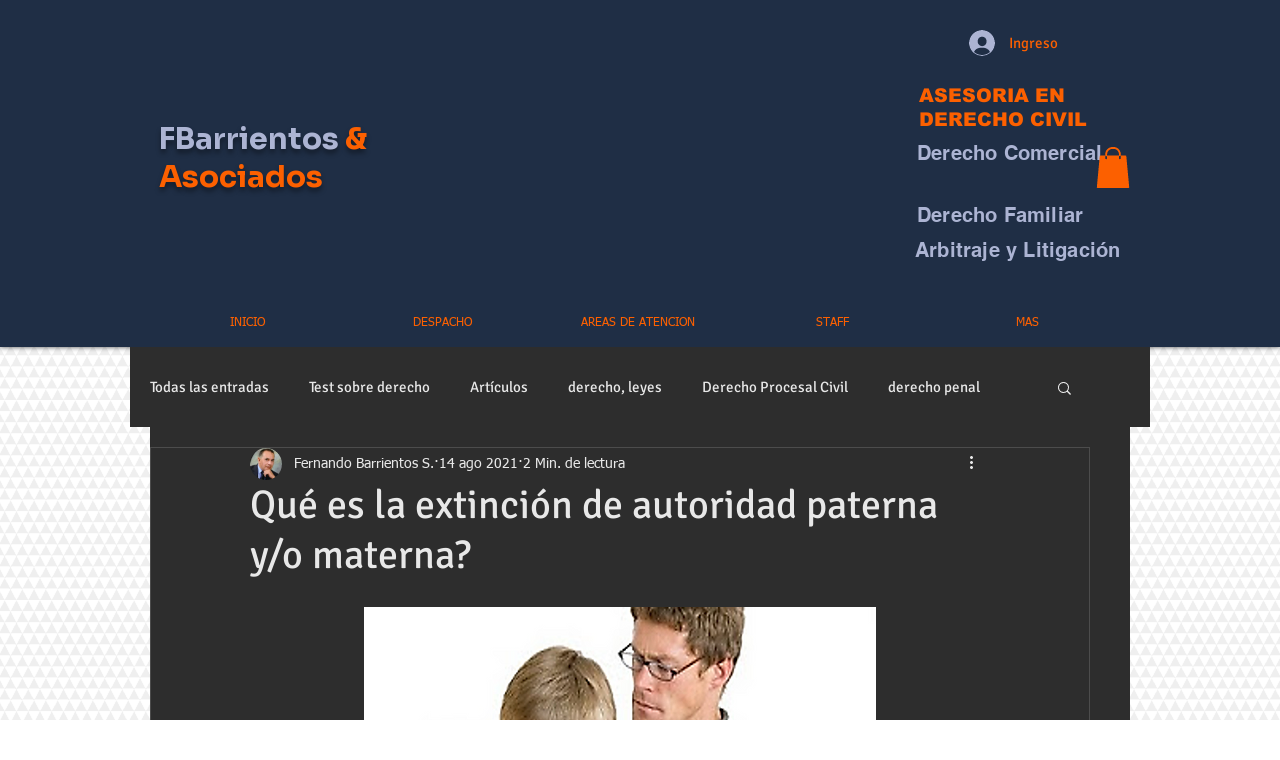

--- FILE ---
content_type: text/html; charset=utf-8
request_url: https://www.google.com/recaptcha/api2/aframe
body_size: 266
content:
<!DOCTYPE HTML><html><head><meta http-equiv="content-type" content="text/html; charset=UTF-8"></head><body><script nonce="7RDSR0lvA4yQItWN7PucgQ">/** Anti-fraud and anti-abuse applications only. See google.com/recaptcha */ try{var clients={'sodar':'https://pagead2.googlesyndication.com/pagead/sodar?'};window.addEventListener("message",function(a){try{if(a.source===window.parent){var b=JSON.parse(a.data);var c=clients[b['id']];if(c){var d=document.createElement('img');d.src=c+b['params']+'&rc='+(localStorage.getItem("rc::a")?sessionStorage.getItem("rc::b"):"");window.document.body.appendChild(d);sessionStorage.setItem("rc::e",parseInt(sessionStorage.getItem("rc::e")||0)+1);localStorage.setItem("rc::h",'1768906428389');}}}catch(b){}});window.parent.postMessage("_grecaptcha_ready", "*");}catch(b){}</script></body></html>